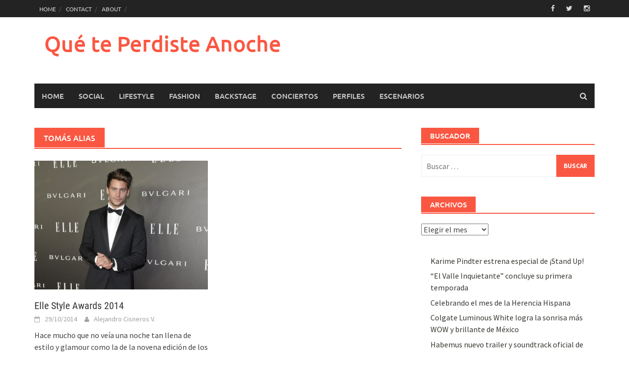

--- FILE ---
content_type: text/html; charset=UTF-8
request_url: http://www.queteperdisteanoche.com/tag/tomas-alias/
body_size: 10068
content:
<!DOCTYPE html>
<html lang="es">
<head>
<meta charset="UTF-8">
<meta name="viewport" content="width=device-width, initial-scale=1">
<link rel="profile" href="http://gmpg.org/xfn/11">
<link rel="pingback" href="http://www.queteperdisteanoche.com/xmlrpc.php">
<title>Tomás Alias &#8211; Qué te Perdiste Anoche</title>
<meta name='robots' content='max-image-preview:large' />
<link rel='dns-prefetch' href='//www.queteperdisteanoche.com' />
<link rel="alternate" type="application/rss+xml" title="Qué te Perdiste Anoche &raquo; Feed" href="http://www.queteperdisteanoche.com/feed/" />
<link rel="alternate" type="application/rss+xml" title="Qué te Perdiste Anoche &raquo; Feed de los comentarios" href="http://www.queteperdisteanoche.com/comments/feed/" />
<link rel="alternate" type="application/rss+xml" title="Qué te Perdiste Anoche &raquo; Etiqueta Tomás Alias del feed" href="http://www.queteperdisteanoche.com/tag/tomas-alias/feed/" />
<script type="text/javascript">
/* <![CDATA[ */
window._wpemojiSettings = {"baseUrl":"https:\/\/s.w.org\/images\/core\/emoji\/15.0.3\/72x72\/","ext":".png","svgUrl":"https:\/\/s.w.org\/images\/core\/emoji\/15.0.3\/svg\/","svgExt":".svg","source":{"concatemoji":"http:\/\/www.queteperdisteanoche.com\/wp-includes\/js\/wp-emoji-release.min.js?ver=6.6.4"}};
/*! This file is auto-generated */
!function(i,n){var o,s,e;function c(e){try{var t={supportTests:e,timestamp:(new Date).valueOf()};sessionStorage.setItem(o,JSON.stringify(t))}catch(e){}}function p(e,t,n){e.clearRect(0,0,e.canvas.width,e.canvas.height),e.fillText(t,0,0);var t=new Uint32Array(e.getImageData(0,0,e.canvas.width,e.canvas.height).data),r=(e.clearRect(0,0,e.canvas.width,e.canvas.height),e.fillText(n,0,0),new Uint32Array(e.getImageData(0,0,e.canvas.width,e.canvas.height).data));return t.every(function(e,t){return e===r[t]})}function u(e,t,n){switch(t){case"flag":return n(e,"\ud83c\udff3\ufe0f\u200d\u26a7\ufe0f","\ud83c\udff3\ufe0f\u200b\u26a7\ufe0f")?!1:!n(e,"\ud83c\uddfa\ud83c\uddf3","\ud83c\uddfa\u200b\ud83c\uddf3")&&!n(e,"\ud83c\udff4\udb40\udc67\udb40\udc62\udb40\udc65\udb40\udc6e\udb40\udc67\udb40\udc7f","\ud83c\udff4\u200b\udb40\udc67\u200b\udb40\udc62\u200b\udb40\udc65\u200b\udb40\udc6e\u200b\udb40\udc67\u200b\udb40\udc7f");case"emoji":return!n(e,"\ud83d\udc26\u200d\u2b1b","\ud83d\udc26\u200b\u2b1b")}return!1}function f(e,t,n){var r="undefined"!=typeof WorkerGlobalScope&&self instanceof WorkerGlobalScope?new OffscreenCanvas(300,150):i.createElement("canvas"),a=r.getContext("2d",{willReadFrequently:!0}),o=(a.textBaseline="top",a.font="600 32px Arial",{});return e.forEach(function(e){o[e]=t(a,e,n)}),o}function t(e){var t=i.createElement("script");t.src=e,t.defer=!0,i.head.appendChild(t)}"undefined"!=typeof Promise&&(o="wpEmojiSettingsSupports",s=["flag","emoji"],n.supports={everything:!0,everythingExceptFlag:!0},e=new Promise(function(e){i.addEventListener("DOMContentLoaded",e,{once:!0})}),new Promise(function(t){var n=function(){try{var e=JSON.parse(sessionStorage.getItem(o));if("object"==typeof e&&"number"==typeof e.timestamp&&(new Date).valueOf()<e.timestamp+604800&&"object"==typeof e.supportTests)return e.supportTests}catch(e){}return null}();if(!n){if("undefined"!=typeof Worker&&"undefined"!=typeof OffscreenCanvas&&"undefined"!=typeof URL&&URL.createObjectURL&&"undefined"!=typeof Blob)try{var e="postMessage("+f.toString()+"("+[JSON.stringify(s),u.toString(),p.toString()].join(",")+"));",r=new Blob([e],{type:"text/javascript"}),a=new Worker(URL.createObjectURL(r),{name:"wpTestEmojiSupports"});return void(a.onmessage=function(e){c(n=e.data),a.terminate(),t(n)})}catch(e){}c(n=f(s,u,p))}t(n)}).then(function(e){for(var t in e)n.supports[t]=e[t],n.supports.everything=n.supports.everything&&n.supports[t],"flag"!==t&&(n.supports.everythingExceptFlag=n.supports.everythingExceptFlag&&n.supports[t]);n.supports.everythingExceptFlag=n.supports.everythingExceptFlag&&!n.supports.flag,n.DOMReady=!1,n.readyCallback=function(){n.DOMReady=!0}}).then(function(){return e}).then(function(){var e;n.supports.everything||(n.readyCallback(),(e=n.source||{}).concatemoji?t(e.concatemoji):e.wpemoji&&e.twemoji&&(t(e.twemoji),t(e.wpemoji)))}))}((window,document),window._wpemojiSettings);
/* ]]> */
</script>
<style id='wp-emoji-styles-inline-css' type='text/css'>

	img.wp-smiley, img.emoji {
		display: inline !important;
		border: none !important;
		box-shadow: none !important;
		height: 1em !important;
		width: 1em !important;
		margin: 0 0.07em !important;
		vertical-align: -0.1em !important;
		background: none !important;
		padding: 0 !important;
	}
</style>
<link rel='stylesheet' id='wp-block-library-css' href='http://www.queteperdisteanoche.com/wp-includes/css/dist/block-library/style.min.css?ver=6.6.4' type='text/css' media='all' />
<style id='wp-block-library-theme-inline-css' type='text/css'>
.wp-block-audio :where(figcaption){color:#555;font-size:13px;text-align:center}.is-dark-theme .wp-block-audio :where(figcaption){color:#ffffffa6}.wp-block-audio{margin:0 0 1em}.wp-block-code{border:1px solid #ccc;border-radius:4px;font-family:Menlo,Consolas,monaco,monospace;padding:.8em 1em}.wp-block-embed :where(figcaption){color:#555;font-size:13px;text-align:center}.is-dark-theme .wp-block-embed :where(figcaption){color:#ffffffa6}.wp-block-embed{margin:0 0 1em}.blocks-gallery-caption{color:#555;font-size:13px;text-align:center}.is-dark-theme .blocks-gallery-caption{color:#ffffffa6}:root :where(.wp-block-image figcaption){color:#555;font-size:13px;text-align:center}.is-dark-theme :root :where(.wp-block-image figcaption){color:#ffffffa6}.wp-block-image{margin:0 0 1em}.wp-block-pullquote{border-bottom:4px solid;border-top:4px solid;color:currentColor;margin-bottom:1.75em}.wp-block-pullquote cite,.wp-block-pullquote footer,.wp-block-pullquote__citation{color:currentColor;font-size:.8125em;font-style:normal;text-transform:uppercase}.wp-block-quote{border-left:.25em solid;margin:0 0 1.75em;padding-left:1em}.wp-block-quote cite,.wp-block-quote footer{color:currentColor;font-size:.8125em;font-style:normal;position:relative}.wp-block-quote.has-text-align-right{border-left:none;border-right:.25em solid;padding-left:0;padding-right:1em}.wp-block-quote.has-text-align-center{border:none;padding-left:0}.wp-block-quote.is-large,.wp-block-quote.is-style-large,.wp-block-quote.is-style-plain{border:none}.wp-block-search .wp-block-search__label{font-weight:700}.wp-block-search__button{border:1px solid #ccc;padding:.375em .625em}:where(.wp-block-group.has-background){padding:1.25em 2.375em}.wp-block-separator.has-css-opacity{opacity:.4}.wp-block-separator{border:none;border-bottom:2px solid;margin-left:auto;margin-right:auto}.wp-block-separator.has-alpha-channel-opacity{opacity:1}.wp-block-separator:not(.is-style-wide):not(.is-style-dots){width:100px}.wp-block-separator.has-background:not(.is-style-dots){border-bottom:none;height:1px}.wp-block-separator.has-background:not(.is-style-wide):not(.is-style-dots){height:2px}.wp-block-table{margin:0 0 1em}.wp-block-table td,.wp-block-table th{word-break:normal}.wp-block-table :where(figcaption){color:#555;font-size:13px;text-align:center}.is-dark-theme .wp-block-table :where(figcaption){color:#ffffffa6}.wp-block-video :where(figcaption){color:#555;font-size:13px;text-align:center}.is-dark-theme .wp-block-video :where(figcaption){color:#ffffffa6}.wp-block-video{margin:0 0 1em}:root :where(.wp-block-template-part.has-background){margin-bottom:0;margin-top:0;padding:1.25em 2.375em}
</style>
<style id='classic-theme-styles-inline-css' type='text/css'>
/*! This file is auto-generated */
.wp-block-button__link{color:#fff;background-color:#32373c;border-radius:9999px;box-shadow:none;text-decoration:none;padding:calc(.667em + 2px) calc(1.333em + 2px);font-size:1.125em}.wp-block-file__button{background:#32373c;color:#fff;text-decoration:none}
</style>
<style id='global-styles-inline-css' type='text/css'>
:root{--wp--preset--aspect-ratio--square: 1;--wp--preset--aspect-ratio--4-3: 4/3;--wp--preset--aspect-ratio--3-4: 3/4;--wp--preset--aspect-ratio--3-2: 3/2;--wp--preset--aspect-ratio--2-3: 2/3;--wp--preset--aspect-ratio--16-9: 16/9;--wp--preset--aspect-ratio--9-16: 9/16;--wp--preset--color--black: #000000;--wp--preset--color--cyan-bluish-gray: #abb8c3;--wp--preset--color--white: #ffffff;--wp--preset--color--pale-pink: #f78da7;--wp--preset--color--vivid-red: #cf2e2e;--wp--preset--color--luminous-vivid-orange: #ff6900;--wp--preset--color--luminous-vivid-amber: #fcb900;--wp--preset--color--light-green-cyan: #7bdcb5;--wp--preset--color--vivid-green-cyan: #00d084;--wp--preset--color--pale-cyan-blue: #8ed1fc;--wp--preset--color--vivid-cyan-blue: #0693e3;--wp--preset--color--vivid-purple: #9b51e0;--wp--preset--gradient--vivid-cyan-blue-to-vivid-purple: linear-gradient(135deg,rgba(6,147,227,1) 0%,rgb(155,81,224) 100%);--wp--preset--gradient--light-green-cyan-to-vivid-green-cyan: linear-gradient(135deg,rgb(122,220,180) 0%,rgb(0,208,130) 100%);--wp--preset--gradient--luminous-vivid-amber-to-luminous-vivid-orange: linear-gradient(135deg,rgba(252,185,0,1) 0%,rgba(255,105,0,1) 100%);--wp--preset--gradient--luminous-vivid-orange-to-vivid-red: linear-gradient(135deg,rgba(255,105,0,1) 0%,rgb(207,46,46) 100%);--wp--preset--gradient--very-light-gray-to-cyan-bluish-gray: linear-gradient(135deg,rgb(238,238,238) 0%,rgb(169,184,195) 100%);--wp--preset--gradient--cool-to-warm-spectrum: linear-gradient(135deg,rgb(74,234,220) 0%,rgb(151,120,209) 20%,rgb(207,42,186) 40%,rgb(238,44,130) 60%,rgb(251,105,98) 80%,rgb(254,248,76) 100%);--wp--preset--gradient--blush-light-purple: linear-gradient(135deg,rgb(255,206,236) 0%,rgb(152,150,240) 100%);--wp--preset--gradient--blush-bordeaux: linear-gradient(135deg,rgb(254,205,165) 0%,rgb(254,45,45) 50%,rgb(107,0,62) 100%);--wp--preset--gradient--luminous-dusk: linear-gradient(135deg,rgb(255,203,112) 0%,rgb(199,81,192) 50%,rgb(65,88,208) 100%);--wp--preset--gradient--pale-ocean: linear-gradient(135deg,rgb(255,245,203) 0%,rgb(182,227,212) 50%,rgb(51,167,181) 100%);--wp--preset--gradient--electric-grass: linear-gradient(135deg,rgb(202,248,128) 0%,rgb(113,206,126) 100%);--wp--preset--gradient--midnight: linear-gradient(135deg,rgb(2,3,129) 0%,rgb(40,116,252) 100%);--wp--preset--font-size--small: 13px;--wp--preset--font-size--medium: 20px;--wp--preset--font-size--large: 36px;--wp--preset--font-size--x-large: 42px;--wp--preset--spacing--20: 0.44rem;--wp--preset--spacing--30: 0.67rem;--wp--preset--spacing--40: 1rem;--wp--preset--spacing--50: 1.5rem;--wp--preset--spacing--60: 2.25rem;--wp--preset--spacing--70: 3.38rem;--wp--preset--spacing--80: 5.06rem;--wp--preset--shadow--natural: 6px 6px 9px rgba(0, 0, 0, 0.2);--wp--preset--shadow--deep: 12px 12px 50px rgba(0, 0, 0, 0.4);--wp--preset--shadow--sharp: 6px 6px 0px rgba(0, 0, 0, 0.2);--wp--preset--shadow--outlined: 6px 6px 0px -3px rgba(255, 255, 255, 1), 6px 6px rgba(0, 0, 0, 1);--wp--preset--shadow--crisp: 6px 6px 0px rgba(0, 0, 0, 1);}:where(.is-layout-flex){gap: 0.5em;}:where(.is-layout-grid){gap: 0.5em;}body .is-layout-flex{display: flex;}.is-layout-flex{flex-wrap: wrap;align-items: center;}.is-layout-flex > :is(*, div){margin: 0;}body .is-layout-grid{display: grid;}.is-layout-grid > :is(*, div){margin: 0;}:where(.wp-block-columns.is-layout-flex){gap: 2em;}:where(.wp-block-columns.is-layout-grid){gap: 2em;}:where(.wp-block-post-template.is-layout-flex){gap: 1.25em;}:where(.wp-block-post-template.is-layout-grid){gap: 1.25em;}.has-black-color{color: var(--wp--preset--color--black) !important;}.has-cyan-bluish-gray-color{color: var(--wp--preset--color--cyan-bluish-gray) !important;}.has-white-color{color: var(--wp--preset--color--white) !important;}.has-pale-pink-color{color: var(--wp--preset--color--pale-pink) !important;}.has-vivid-red-color{color: var(--wp--preset--color--vivid-red) !important;}.has-luminous-vivid-orange-color{color: var(--wp--preset--color--luminous-vivid-orange) !important;}.has-luminous-vivid-amber-color{color: var(--wp--preset--color--luminous-vivid-amber) !important;}.has-light-green-cyan-color{color: var(--wp--preset--color--light-green-cyan) !important;}.has-vivid-green-cyan-color{color: var(--wp--preset--color--vivid-green-cyan) !important;}.has-pale-cyan-blue-color{color: var(--wp--preset--color--pale-cyan-blue) !important;}.has-vivid-cyan-blue-color{color: var(--wp--preset--color--vivid-cyan-blue) !important;}.has-vivid-purple-color{color: var(--wp--preset--color--vivid-purple) !important;}.has-black-background-color{background-color: var(--wp--preset--color--black) !important;}.has-cyan-bluish-gray-background-color{background-color: var(--wp--preset--color--cyan-bluish-gray) !important;}.has-white-background-color{background-color: var(--wp--preset--color--white) !important;}.has-pale-pink-background-color{background-color: var(--wp--preset--color--pale-pink) !important;}.has-vivid-red-background-color{background-color: var(--wp--preset--color--vivid-red) !important;}.has-luminous-vivid-orange-background-color{background-color: var(--wp--preset--color--luminous-vivid-orange) !important;}.has-luminous-vivid-amber-background-color{background-color: var(--wp--preset--color--luminous-vivid-amber) !important;}.has-light-green-cyan-background-color{background-color: var(--wp--preset--color--light-green-cyan) !important;}.has-vivid-green-cyan-background-color{background-color: var(--wp--preset--color--vivid-green-cyan) !important;}.has-pale-cyan-blue-background-color{background-color: var(--wp--preset--color--pale-cyan-blue) !important;}.has-vivid-cyan-blue-background-color{background-color: var(--wp--preset--color--vivid-cyan-blue) !important;}.has-vivid-purple-background-color{background-color: var(--wp--preset--color--vivid-purple) !important;}.has-black-border-color{border-color: var(--wp--preset--color--black) !important;}.has-cyan-bluish-gray-border-color{border-color: var(--wp--preset--color--cyan-bluish-gray) !important;}.has-white-border-color{border-color: var(--wp--preset--color--white) !important;}.has-pale-pink-border-color{border-color: var(--wp--preset--color--pale-pink) !important;}.has-vivid-red-border-color{border-color: var(--wp--preset--color--vivid-red) !important;}.has-luminous-vivid-orange-border-color{border-color: var(--wp--preset--color--luminous-vivid-orange) !important;}.has-luminous-vivid-amber-border-color{border-color: var(--wp--preset--color--luminous-vivid-amber) !important;}.has-light-green-cyan-border-color{border-color: var(--wp--preset--color--light-green-cyan) !important;}.has-vivid-green-cyan-border-color{border-color: var(--wp--preset--color--vivid-green-cyan) !important;}.has-pale-cyan-blue-border-color{border-color: var(--wp--preset--color--pale-cyan-blue) !important;}.has-vivid-cyan-blue-border-color{border-color: var(--wp--preset--color--vivid-cyan-blue) !important;}.has-vivid-purple-border-color{border-color: var(--wp--preset--color--vivid-purple) !important;}.has-vivid-cyan-blue-to-vivid-purple-gradient-background{background: var(--wp--preset--gradient--vivid-cyan-blue-to-vivid-purple) !important;}.has-light-green-cyan-to-vivid-green-cyan-gradient-background{background: var(--wp--preset--gradient--light-green-cyan-to-vivid-green-cyan) !important;}.has-luminous-vivid-amber-to-luminous-vivid-orange-gradient-background{background: var(--wp--preset--gradient--luminous-vivid-amber-to-luminous-vivid-orange) !important;}.has-luminous-vivid-orange-to-vivid-red-gradient-background{background: var(--wp--preset--gradient--luminous-vivid-orange-to-vivid-red) !important;}.has-very-light-gray-to-cyan-bluish-gray-gradient-background{background: var(--wp--preset--gradient--very-light-gray-to-cyan-bluish-gray) !important;}.has-cool-to-warm-spectrum-gradient-background{background: var(--wp--preset--gradient--cool-to-warm-spectrum) !important;}.has-blush-light-purple-gradient-background{background: var(--wp--preset--gradient--blush-light-purple) !important;}.has-blush-bordeaux-gradient-background{background: var(--wp--preset--gradient--blush-bordeaux) !important;}.has-luminous-dusk-gradient-background{background: var(--wp--preset--gradient--luminous-dusk) !important;}.has-pale-ocean-gradient-background{background: var(--wp--preset--gradient--pale-ocean) !important;}.has-electric-grass-gradient-background{background: var(--wp--preset--gradient--electric-grass) !important;}.has-midnight-gradient-background{background: var(--wp--preset--gradient--midnight) !important;}.has-small-font-size{font-size: var(--wp--preset--font-size--small) !important;}.has-medium-font-size{font-size: var(--wp--preset--font-size--medium) !important;}.has-large-font-size{font-size: var(--wp--preset--font-size--large) !important;}.has-x-large-font-size{font-size: var(--wp--preset--font-size--x-large) !important;}
:where(.wp-block-post-template.is-layout-flex){gap: 1.25em;}:where(.wp-block-post-template.is-layout-grid){gap: 1.25em;}
:where(.wp-block-columns.is-layout-flex){gap: 2em;}:where(.wp-block-columns.is-layout-grid){gap: 2em;}
:root :where(.wp-block-pullquote){font-size: 1.5em;line-height: 1.6;}
</style>
<link rel='stylesheet' id='awaken-font-awesome-css' href='http://www.queteperdisteanoche.com/wp-content/themes/awaken/css/font-awesome.min.css?ver=4.4.0' type='text/css' media='all' />
<link rel='stylesheet' id='bootstrap.css-css' href='http://www.queteperdisteanoche.com/wp-content/themes/awaken/css/bootstrap.min.css?ver=all' type='text/css' media='all' />
<link rel='stylesheet' id='awaken-style-css' href='http://www.queteperdisteanoche.com/wp-content/themes/awaken/style.css?ver=2.3.0' type='text/css' media='all' />
<link rel='stylesheet' id='awaken-fonts-css' href='http://www.queteperdisteanoche.com/wp-content/themes/awaken/css/fonts.css' type='text/css' media='all' />
<script type="text/javascript" src="http://www.queteperdisteanoche.com/wp-includes/js/jquery/jquery.min.js?ver=3.7.1" id="jquery-core-js"></script>
<script type="text/javascript" src="http://www.queteperdisteanoche.com/wp-includes/js/jquery/jquery-migrate.min.js?ver=3.4.1" id="jquery-migrate-js"></script>
<!--[if lt IE 9]>
<script type="text/javascript" src="http://www.queteperdisteanoche.com/wp-content/themes/awaken/js/respond.min.js?ver=6.6.4" id="respond-js"></script>
<![endif]-->
<!--[if lt IE 9]>
<script type="text/javascript" src="http://www.queteperdisteanoche.com/wp-content/themes/awaken/js/html5shiv.js?ver=6.6.4" id="html5shiv-js"></script>
<![endif]-->
<link rel="https://api.w.org/" href="http://www.queteperdisteanoche.com/wp-json/" /><link rel="alternate" title="JSON" type="application/json" href="http://www.queteperdisteanoche.com/wp-json/wp/v2/tags/2650" /><link rel="EditURI" type="application/rsd+xml" title="RSD" href="http://www.queteperdisteanoche.com/xmlrpc.php?rsd" />
<meta name="generator" content="WordPress 6.6.4" />
<style></style></head>

<body class="archive tag tag-tomas-alias tag-2650 wp-embed-responsive group-blog">
<div id="page" class="hfeed site">
	<a class="skip-link screen-reader-text" href="#content">Saltar al contenido</a>
	<header id="masthead" class="site-header" role="banner">
		
		
		<div class="top-nav">
			<div class="container">
				<div class="row">
										<div class="col-xs-12 col-sm-6 col-md-8 ">
													<nav id="top-navigation" class="top-navigation" role="navigation">
								<div class="menu-top-menu-container"><ul id="menu-top-menu" class="menu"><li id="menu-item-2448" class="menu-item menu-item-type-custom menu-item-object-custom menu-item-home menu-item-2448"><a href="http://www.queteperdisteanoche.com/">HOME</a></li>
<li id="menu-item-2449" class="menu-item menu-item-type-post_type menu-item-object-page menu-item-2449"><a href="http://www.queteperdisteanoche.com/contact/">CONTACT</a></li>
<li id="menu-item-3658" class="menu-item menu-item-type-post_type menu-item-object-page menu-item-3658"><a href="http://www.queteperdisteanoche.com/about/">ABOUT</a></li>
</ul></div>							</nav><!-- #site-navigation -->	
							<a href="#" class="navbutton" id="top-nav-button">Menú Superior</a>
							<div class="responsive-topnav"></div>
									
					</div><!-- col-xs-12 col-sm-6 col-md-8 -->
					<div class="col-xs-12 col-sm-6 col-md-4">
						
	<div class="asocial-area">
			<span class="asocial-icon facebook"><a href="https://www.facebook.com/QueTePerdisteAnoche/" target="_blank"><i class="fa fa-facebook"></i></a></span>
				<span class="asocial-icon twitter"><a href="https://twitter.com/qtperdisteanoxe" target="_blank"><i class="fa fa-twitter"></i></a></span>
							<span class="asocial-icon instagram"><a href="https://www.instagram.com/queteperdiste/" target="_blank"><i class="fa fa-instagram"></i></a></span>
			</div>
	
					</div><!-- col-xs-12 col-sm-6 col-md-4 -->
				</div><!-- row -->
			</div><!-- .container -->
		</div>
	
	<div class="site-branding">
		<div class="container">
			<div class="site-brand-container">
										<div class="site-title-text">
							<h1 class="site-title"><a href="http://www.queteperdisteanoche.com/" rel="home">Qué te Perdiste Anoche</a></h1>
							<h2 class="site-description"></h2>
						</div>
							</div><!-- .site-brand-container -->
						
		</div>
	</div>

	<div class="container">
		<div class="awaken-navigation-container">
			<nav id="site-navigation" class="main-navigation cl-effect-10" role="navigation">
				<div class="menu-qtpa-container"><ul id="menu-qtpa" class="menu"><li id="menu-item-10" class="menu-item menu-item-type-custom menu-item-object-custom menu-item-home menu-item-10"><a href="http://www.queteperdisteanoche.com">HOME</a></li>
<li id="menu-item-66" class="menu-item menu-item-type-taxonomy menu-item-object-category menu-item-66"><a href="http://www.queteperdisteanoche.com/category/social/">Social</a></li>
<li id="menu-item-67" class="menu-item menu-item-type-taxonomy menu-item-object-category menu-item-67"><a href="http://www.queteperdisteanoche.com/category/sociales/">LifeStyle</a></li>
<li id="menu-item-1909" class="menu-item menu-item-type-taxonomy menu-item-object-category menu-item-1909"><a href="http://www.queteperdisteanoche.com/category/moda-street-wear/">Fashion</a></li>
<li id="menu-item-1076" class="menu-item menu-item-type-taxonomy menu-item-object-category menu-item-1076"><a href="http://www.queteperdisteanoche.com/category/detras-de/">Backstage</a></li>
<li id="menu-item-65" class="menu-item menu-item-type-taxonomy menu-item-object-category menu-item-65"><a href="http://www.queteperdisteanoche.com/category/conciertos/">Conciertos</a></li>
<li id="menu-item-474" class="menu-item menu-item-type-taxonomy menu-item-object-category menu-item-474"><a href="http://www.queteperdisteanoche.com/category/perfiles/">Perfiles</a></li>
<li id="menu-item-2447" class="menu-item menu-item-type-taxonomy menu-item-object-category menu-item-2447"><a href="http://www.queteperdisteanoche.com/category/escenarios/">Escenarios</a></li>
</ul></div>			</nav><!-- #site-navigation -->
			<a href="#" class="navbutton" id="main-nav-button">Menú principal</a>
			<div class="responsive-mainnav"></div>

							<div class="awaken-search-button-icon"></div>
				<div class="awaken-search-box-container">
					<div class="awaken-search-box">
						<form action="http://www.queteperdisteanoche.com/" id="awaken-search-form" method="get">
							<input type="text" value="" name="s" id="s" />
							<input type="submit" value="Buscar" />
						</form>
					</div><!-- th-search-box -->
				</div><!-- .th-search-box-container -->
			
		</div><!-- .awaken-navigation-container-->
	</div><!-- .container -->
	</header><!-- #masthead -->

	<div id="content" class="site-content">
		<div class="container">

	<div class="row">
<div class="col-xs-12 col-sm-6 col-md-8 ">
	<section id="primary" class="content-area">
		<main id="main" class="site-main" role="main">

		
			<header class="archive-page-header">
				<h1 class="archive-page-title">
					Tomás Alias				</h1>

			</header><!-- .page-header -->
            						<div class="row">
			
				<div class="col-xs-12 col-sm-6 col-md-6">
<article id="post-4532" class="genaral-post-item post-4532 post type-post status-publish format-standard has-post-thumbnail hentry category-moda-street-wear category-sociales category-portada category-social tag-ana-beatriz-barros tag-andres-velencoso tag-angel-schlesser tag-ariadne-artiles tag-augenia-silva tag-bastian-beker tag-belen-rueda tag-bomba-bose tag-carmen-lomana tag-carolina-herrera-de-baez tag-cocktial tag-dafne-fernandez tag-david-delfin tag-elia-galera tag-elle tag-elle-style-awards-2014 tag-embajada-de-italia tag-fashion tag-felix-gomez tag-fernando-andina tag-fiesta tag-gala-gonzalez tag-jesus-castro tag-jose-maria-manzanares tag-juan-roca tag-juanjo-oliva tag-kira-miro tag-lara-leito tag-lorenzo-caprile tag-luis-medina tag-madrid tag-magazine tag-malena-costa tag-manu-tenorio tag-marina-danko tag-marta-espanol tag-moda tag-modesto-lomba tag-myriam-giovannelli tag-naty-abascal tag-nieves-alvarez tag-party tag-paula-echevarria tag-photocall tag-qtpa tag-roberto-cavalli tag-roberto-torretta tag-sara-carbonero tag-tomas-alias tag-veronica-sanchez">
			<figure class="genpost-featured-image">
			<a href="http://www.queteperdisteanoche.com/elle-style-awards-2014/" title="Elle Style Awards 2014"><img width="297" height="220" src="http://www.queteperdisteanoche.com/wp-content/uploads/2014/10/coverELLE-Style-Awards-2014_Bastian-Baker.jpg" class="attachment-featured size-featured wp-post-image" alt="" decoding="async" fetchpriority="high" srcset="http://www.queteperdisteanoche.com/wp-content/uploads/2014/10/coverELLE-Style-Awards-2014_Bastian-Baker.jpg 1010w, http://www.queteperdisteanoche.com/wp-content/uploads/2014/10/coverELLE-Style-Awards-2014_Bastian-Baker-900x667.jpg 900w, http://www.queteperdisteanoche.com/wp-content/uploads/2014/10/coverELLE-Style-Awards-2014_Bastian-Baker-1000x741.jpg 1000w, http://www.queteperdisteanoche.com/wp-content/uploads/2014/10/coverELLE-Style-Awards-2014_Bastian-Baker-106x80.jpg 106w" sizes="(max-width: 297px) 100vw, 297px" /></a>
		</figure>
	
	<header class="genpost-entry-header">
		<h2 class="genpost-entry-title entry-title"><a href="http://www.queteperdisteanoche.com/elle-style-awards-2014/" rel="bookmark">Elle Style Awards 2014</a></h2>
					<div class="genpost-entry-meta">
				<span class="posted-on"><a href="http://www.queteperdisteanoche.com/elle-style-awards-2014/" rel="bookmark"><time class="entry-date published" datetime="2014-10-29T07:54:22-06:00">29/10/2014</time><time class="updated" datetime="2014-10-29T13:25:53-06:00">29/10/2014</time></a></span><span class="byline"><span class="author vcard"><a class="url fn n" href="http://www.queteperdisteanoche.com/author/admin/">Alejandro Cisneros V.</a></span></span>			    			</div><!-- .entry-meta -->
			</header><!-- .entry-header -->

	<div class="genpost-entry-content">
		Hace mucho que no veía una noche tan llena de estilo y glamour como la de la novena edición de los ELLE Style 
<a class="moretag" href="http://www.queteperdisteanoche.com/elle-style-awards-2014/"> [...]</a>			</div><!-- .entry-content -->
</article><!-- #post-## -->
</div>							
			<div class="col-xs-12 col-sm-12 col-md-12">
							</div>
		</div><!-- .row -->

		
		</main><!-- #main -->
	</section><!-- #primary -->

</div><!-- .bootstrap cols -->
<div class="col-xs-12 col-sm-6 col-md-4">
	
<div id="secondary" class="main-widget-area" role="complementary">
	<aside id="search-2" class="widget widget_search"><div class="widget-title-container"><h3 class="widget-title">Buscador</h3></div><form role="search" method="get" class="search-form" action="http://www.queteperdisteanoche.com/">
				<label>
					<span class="screen-reader-text">Buscar:</span>
					<input type="search" class="search-field" placeholder="Buscar &hellip;" value="" name="s" />
				</label>
				<input type="submit" class="search-submit" value="Buscar" />
			</form></aside><aside id="archives-2" class="widget widget_archive"><div class="widget-title-container"><h3 class="widget-title">Archivos</h3></div>		<label class="screen-reader-text" for="archives-dropdown-2">Archivos</label>
		<select id="archives-dropdown-2" name="archive-dropdown">
			
			<option value="">Elegir el mes</option>
				<option value='http://www.queteperdisteanoche.com/2024/10/'> octubre 2024 </option>
	<option value='http://www.queteperdisteanoche.com/2024/09/'> septiembre 2024 </option>
	<option value='http://www.queteperdisteanoche.com/2024/08/'> agosto 2024 </option>
	<option value='http://www.queteperdisteanoche.com/2024/07/'> julio 2024 </option>
	<option value='http://www.queteperdisteanoche.com/2024/06/'> junio 2024 </option>
	<option value='http://www.queteperdisteanoche.com/2024/05/'> mayo 2024 </option>
	<option value='http://www.queteperdisteanoche.com/2024/04/'> abril 2024 </option>
	<option value='http://www.queteperdisteanoche.com/2024/03/'> marzo 2024 </option>
	<option value='http://www.queteperdisteanoche.com/2024/02/'> febrero 2024 </option>
	<option value='http://www.queteperdisteanoche.com/2024/01/'> enero 2024 </option>
	<option value='http://www.queteperdisteanoche.com/2023/12/'> diciembre 2023 </option>
	<option value='http://www.queteperdisteanoche.com/2023/11/'> noviembre 2023 </option>
	<option value='http://www.queteperdisteanoche.com/2023/10/'> octubre 2023 </option>
	<option value='http://www.queteperdisteanoche.com/2023/09/'> septiembre 2023 </option>
	<option value='http://www.queteperdisteanoche.com/2023/08/'> agosto 2023 </option>
	<option value='http://www.queteperdisteanoche.com/2023/07/'> julio 2023 </option>
	<option value='http://www.queteperdisteanoche.com/2023/06/'> junio 2023 </option>
	<option value='http://www.queteperdisteanoche.com/2023/05/'> mayo 2023 </option>
	<option value='http://www.queteperdisteanoche.com/2023/04/'> abril 2023 </option>
	<option value='http://www.queteperdisteanoche.com/2023/03/'> marzo 2023 </option>
	<option value='http://www.queteperdisteanoche.com/2021/09/'> septiembre 2021 </option>
	<option value='http://www.queteperdisteanoche.com/2020/10/'> octubre 2020 </option>
	<option value='http://www.queteperdisteanoche.com/2020/09/'> septiembre 2020 </option>
	<option value='http://www.queteperdisteanoche.com/2020/08/'> agosto 2020 </option>
	<option value='http://www.queteperdisteanoche.com/2020/07/'> julio 2020 </option>
	<option value='http://www.queteperdisteanoche.com/2018/10/'> octubre 2018 </option>
	<option value='http://www.queteperdisteanoche.com/2017/05/'> mayo 2017 </option>
	<option value='http://www.queteperdisteanoche.com/2017/04/'> abril 2017 </option>
	<option value='http://www.queteperdisteanoche.com/2017/03/'> marzo 2017 </option>
	<option value='http://www.queteperdisteanoche.com/2017/02/'> febrero 2017 </option>
	<option value='http://www.queteperdisteanoche.com/2015/09/'> septiembre 2015 </option>
	<option value='http://www.queteperdisteanoche.com/2015/06/'> junio 2015 </option>
	<option value='http://www.queteperdisteanoche.com/2015/05/'> mayo 2015 </option>
	<option value='http://www.queteperdisteanoche.com/2015/03/'> marzo 2015 </option>
	<option value='http://www.queteperdisteanoche.com/2015/02/'> febrero 2015 </option>
	<option value='http://www.queteperdisteanoche.com/2014/12/'> diciembre 2014 </option>
	<option value='http://www.queteperdisteanoche.com/2014/11/'> noviembre 2014 </option>
	<option value='http://www.queteperdisteanoche.com/2014/10/'> octubre 2014 </option>
	<option value='http://www.queteperdisteanoche.com/2014/09/'> septiembre 2014 </option>
	<option value='http://www.queteperdisteanoche.com/2014/08/'> agosto 2014 </option>
	<option value='http://www.queteperdisteanoche.com/2014/07/'> julio 2014 </option>
	<option value='http://www.queteperdisteanoche.com/2014/06/'> junio 2014 </option>
	<option value='http://www.queteperdisteanoche.com/2014/05/'> mayo 2014 </option>
	<option value='http://www.queteperdisteanoche.com/2014/04/'> abril 2014 </option>
	<option value='http://www.queteperdisteanoche.com/2014/03/'> marzo 2014 </option>
	<option value='http://www.queteperdisteanoche.com/2014/02/'> febrero 2014 </option>
	<option value='http://www.queteperdisteanoche.com/2014/01/'> enero 2014 </option>
	<option value='http://www.queteperdisteanoche.com/2013/12/'> diciembre 2013 </option>
	<option value='http://www.queteperdisteanoche.com/2013/11/'> noviembre 2013 </option>
	<option value='http://www.queteperdisteanoche.com/2013/10/'> octubre 2013 </option>
	<option value='http://www.queteperdisteanoche.com/2013/09/'> septiembre 2013 </option>
	<option value='http://www.queteperdisteanoche.com/2013/08/'> agosto 2013 </option>
	<option value='http://www.queteperdisteanoche.com/2013/07/'> julio 2013 </option>
	<option value='http://www.queteperdisteanoche.com/2013/06/'> junio 2013 </option>
	<option value='http://www.queteperdisteanoche.com/2013/05/'> mayo 2013 </option>
	<option value='http://www.queteperdisteanoche.com/2013/04/'> abril 2013 </option>
	<option value='http://www.queteperdisteanoche.com/2013/03/'> marzo 2013 </option>
	<option value='http://www.queteperdisteanoche.com/2013/02/'> febrero 2013 </option>

		</select>

			<script type="text/javascript">
/* <![CDATA[ */

(function() {
	var dropdown = document.getElementById( "archives-dropdown-2" );
	function onSelectChange() {
		if ( dropdown.options[ dropdown.selectedIndex ].value !== '' ) {
			document.location.href = this.options[ this.selectedIndex ].value;
		}
	}
	dropdown.onchange = onSelectChange;
})();

/* ]]> */
</script>
</aside><aside id="block-3" class="widget widget_block widget_recent_entries"><ul class="wp-block-latest-posts__list aligncenter wp-block-latest-posts"><li><a class="wp-block-latest-posts__post-title" href="http://www.queteperdisteanoche.com/karime-pindter-estrena-especial-de-stand-up/">Karime Pindter estrena especial de ¡Stand Up!</a></li>
<li><a class="wp-block-latest-posts__post-title" href="http://www.queteperdisteanoche.com/el-valle-inquietante-concluye-su-primera-temporada/">“El Valle Inquietante” concluye su primera temporada</a></li>
<li><a class="wp-block-latest-posts__post-title" href="http://www.queteperdisteanoche.com/celebrando-el-mes-de-la-herencia-hispana/">Celebrando el mes de la Herencia Hispana</a></li>
<li><a class="wp-block-latest-posts__post-title" href="http://www.queteperdisteanoche.com/colgate-luminous-white-logra-la-sonrisa-mas-wow-y-brillante-de-mexico/">Colgate Luminous White logra la sonrisa más WOW y brillante de México</a></li>
<li><a class="wp-block-latest-posts__post-title" href="http://www.queteperdisteanoche.com/habemus-nuevo-trailer-y-soundtrack-oficial-de-deadpool-wolverine/">Habemus nuevo trailer y soundtrack oficial de Deadpool &amp; Wolverine</a></li>
<li><a class="wp-block-latest-posts__post-title" href="http://www.queteperdisteanoche.com/todo-lo-que-debes-saber-sobre-omnivoros-la-nueva-serie-documental-de-apple-tv/">Todo lo que debes saber sobre Omnívoros, la nueva serie documental de Apple Tv+</a></li>
<li><a class="wp-block-latest-posts__post-title" href="http://www.queteperdisteanoche.com/karim-diane-y-zoe-steiner-se-unen-a-la-serie-original-de-paramount-star-trek-starfleet-academy/">KARIM DIANÉ Y ZOË STEINER SE UNEN A LA SERIE ORIGINAL DE PARAMOUNT+ STAR TREK: STARFLEET ACADEMY</a></li>
<li><a class="wp-block-latest-posts__post-title" href="http://www.queteperdisteanoche.com/senna-llega-a-netflix/">¡Senna llega a Netflix!</a></li>
<li><a class="wp-block-latest-posts__post-title" href="http://www.queteperdisteanoche.com/olores-colores-y-su-significado-en-los-juegos-olimpicos/">Olores, Colores y su significado en los Juegos Olímpicos</a></li>
<li><a class="wp-block-latest-posts__post-title" href="http://www.queteperdisteanoche.com/el-valle-inquietante-una-mirada-al-amor-en-los-tiempos-de-la-ia/">‘El valle inquietante’, una mirada al amor en los tiempos de la IA</a></li>
</ul></aside><aside id="search-3" class="widget widget_search"><form role="search" method="get" class="search-form" action="http://www.queteperdisteanoche.com/">
				<label>
					<span class="screen-reader-text">Buscar:</span>
					<input type="search" class="search-field" placeholder="Buscar &hellip;" value="" name="s" />
				</label>
				<input type="submit" class="search-submit" value="Buscar" />
			</form></aside></div><!-- #secondary -->
</div><!-- .bootstrap cols -->
</div><!-- .row -->
		</div><!-- container -->
	</div><!-- #content -->

	<footer id="colophon" class="site-footer" role="contentinfo">
		<div class="container">
			<div class="row">
				<div class="footer-widget-area">
					<div class="col-md-4">
						<div class="left-footer">
							<div class="widget-area" role="complementary">
								
															</div><!-- .widget-area -->
						</div>
					</div>
					
					<div class="col-md-4">
						<div class="mid-footer">
							<div class="widget-area" role="complementary">
								
															</div><!-- .widget-area -->						
						</div>
					</div>

					<div class="col-md-4">
						<div class="right-footer">
							<div class="widget-area" role="complementary">
								
															</div><!-- .widget-area -->				
						</div>
					</div>						
				</div><!-- .footer-widget-area -->
			</div><!-- .row -->
		</div><!-- .container -->	

		<div class="footer-site-info">	
			<div class="container">
				<div class="row">
					<div class="col-xs-12 col-md-6 col-sm-6 awfl">
						Copyright &#169; 2026 <a href="http://www.queteperdisteanoche.com/" title="Qué te Perdiste Anoche" >Qué te Perdiste Anoche</a>.					</div>
					<div class="col-xs-12 col-md-6 col-sm-6 awfr">
						<div class="th-copyright">
							Funciona con <a href="http://wordpress.org" target="_blank" title="WordPress">WordPress</a>.							<span class="sep"> | </span>
							Tema: Awaken por <a href="http://themezhut.com/themes/awaken" target="_blank" rel="designer">ThemezHut</a>.						</div>
					</div>
				</div><!-- .row -->
			</div><!-- .container -->
		</div><!-- .site-info -->
	</footer><!-- #colophon -->
</div><!-- #page -->

<script type="text/javascript" src="http://www.queteperdisteanoche.com/wp-content/themes/awaken/js/navigation.js?ver=2.3.0" id="awaken-navigation-js"></script>
<script type="text/javascript" src="http://www.queteperdisteanoche.com/wp-content/themes/awaken/js/bootstrap.min.js?ver=6.6.4" id="bootstrap-js-js"></script>
<script type="text/javascript" src="http://www.queteperdisteanoche.com/wp-content/themes/awaken/js/scripts.js?ver=2.3.0" id="awaken-scripts-js"></script>
<script type="text/javascript" src="http://www.queteperdisteanoche.com/wp-content/themes/awaken/js/skip-link-focus-fix.js?ver=20130115" id="awaken-skip-link-focus-fix-js"></script>

</body>
</html>